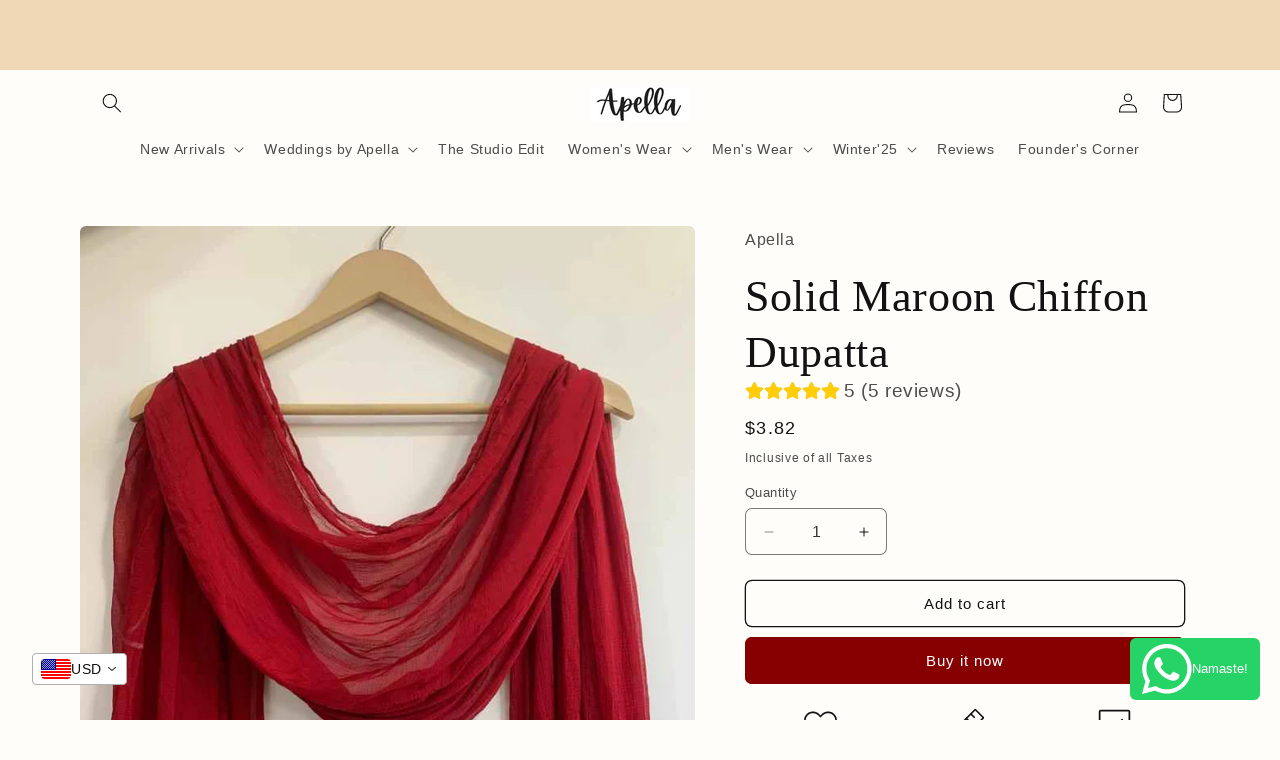

--- FILE ---
content_type: text/javascript; charset=utf-8
request_url: https://www.apella.in/cart.js
body_size: -330
content:
{"token":"hWN7zNnGkN6figC0RkctvgUj?key=a1a08998884684aac102ad97819b0f52","note":"","attributes":{"_ly_value":"4fbc8df5-73d8-4dbb-8b0b-18c6d4a938b0"},"original_total_price":0,"total_price":0,"total_discount":0,"total_weight":0.0,"item_count":0,"items":[],"requires_shipping":false,"currency":"INR","items_subtotal_price":0,"cart_level_discount_applications":[],"discount_codes":[]}

--- FILE ---
content_type: text/javascript; charset=utf-8
request_url: https://www.apella.in/products/solid-maroon-chiffon-dupatta.js
body_size: 209
content:
{"id":8058848641240,"title":"Solid Maroon Chiffon Dupatta","handle":"solid-maroon-chiffon-dupatta","description":"\u003cdiv class=\"product__description rte quick-add-hidden\"\u003e\n\u003cp\u003e\u003cstrong\u003eProduct Details :\u003c\/strong\u003e\u003c\/p\u003e\n\u003cul\u003e\n\u003cli\u003eMaroon Dupatta made from Chiffon fabric\u003c\/li\u003e\n\u003cli\u003eFeatures a Solid Pattern\u003cbr\u003e\n\u003c\/li\u003e\n\u003cli\u003eA versatile addition to your wardrobe\u003c\/li\u003e\n\u003c\/ul\u003e\n\u003c\/div\u003e\n\u003cp\u003e\u003cbr\u003e\u003c\/p\u003e","published_at":"2023-10-19T16:55:50+05:30","created_at":"2023-10-19T14:26:12+05:30","vendor":"Apella","type":"Dupattas","tags":["Chiffon Dupatta","Dupatta For Women","Dupatta Online Shopping","Ladies Dupatta","Maroon Dupatta"],"price":35000,"price_min":35000,"price_max":35000,"available":true,"price_varies":false,"compare_at_price":null,"compare_at_price_min":0,"compare_at_price_max":0,"compare_at_price_varies":false,"variants":[{"id":44024082333912,"title":"Default Title","option1":"Default Title","option2":null,"option3":null,"sku":"WD-106","requires_shipping":true,"taxable":true,"featured_image":null,"available":true,"name":"Solid Maroon Chiffon Dupatta","public_title":null,"options":["Default Title"],"price":35000,"weight":100,"compare_at_price":null,"inventory_management":"shopify","barcode":null,"requires_selling_plan":false,"selling_plan_allocations":[]}],"images":["\/\/cdn.shopify.com\/s\/files\/1\/0459\/1429\/2391\/files\/WhatsAppImage2023-10-20at1.12.57PM.jpg?v=1756309696"],"featured_image":"\/\/cdn.shopify.com\/s\/files\/1\/0459\/1429\/2391\/files\/WhatsAppImage2023-10-20at1.12.57PM.jpg?v=1756309696","options":[{"name":"Title","position":1,"values":["Default Title"]}],"url":"\/products\/solid-maroon-chiffon-dupatta","media":[{"alt":"Buy Plus Size ​Solid Maroon Chiffon Dupatta At Apella | Sizes XS to 10 XL | India | Free Delivery | Customized","id":32468200194264,"position":1,"preview_image":{"aspect_ratio":0.75,"height":1024,"width":768,"src":"https:\/\/cdn.shopify.com\/s\/files\/1\/0459\/1429\/2391\/files\/WhatsAppImage2023-10-20at1.12.57PM.jpg?v=1756309696"},"aspect_ratio":0.75,"height":1024,"media_type":"image","src":"https:\/\/cdn.shopify.com\/s\/files\/1\/0459\/1429\/2391\/files\/WhatsAppImage2023-10-20at1.12.57PM.jpg?v=1756309696","width":768}],"requires_selling_plan":false,"selling_plan_groups":[]}

--- FILE ---
content_type: text/javascript; charset=utf-8
request_url: https://www.apella.in/cart/update.js
body_size: 269
content:
{"token":"hWN7zNnGkN6figC0RkctvgUj?key=a1a08998884684aac102ad97819b0f52","note":null,"attributes":{"_ly_value":"4fbc8df5-73d8-4dbb-8b0b-18c6d4a938b0"},"original_total_price":0,"total_price":0,"total_discount":0,"total_weight":0.0,"item_count":0,"items":[],"requires_shipping":false,"currency":"INR","items_subtotal_price":0,"cart_level_discount_applications":[],"discount_codes":[],"items_changelog":{"added":[]}}

--- FILE ---
content_type: text/javascript; charset=utf-8
request_url: https://www.apella.in/cart.js
body_size: -456
content:
{"token":"hWN7zNnGkN6figC0RkctvgUj?key=a1a08998884684aac102ad97819b0f52","note":"","attributes":{"_ly_value":"4fbc8df5-73d8-4dbb-8b0b-18c6d4a938b0"},"original_total_price":0,"total_price":0,"total_discount":0,"total_weight":0.0,"item_count":0,"items":[],"requires_shipping":false,"currency":"INR","items_subtotal_price":0,"cart_level_discount_applications":[],"discount_codes":[]}

--- FILE ---
content_type: text/javascript; charset=utf-8
request_url: https://www.apella.in/cart.js
body_size: -554
content:
{"token":"hWN7zNnGkN6figC0RkctvgUj?key=a1a08998884684aac102ad97819b0f52","note":"","attributes":{"_ly_value":"4fbc8df5-73d8-4dbb-8b0b-18c6d4a938b0"},"original_total_price":0,"total_price":0,"total_discount":0,"total_weight":0.0,"item_count":0,"items":[],"requires_shipping":false,"currency":"INR","items_subtotal_price":0,"cart_level_discount_applications":[],"discount_codes":[]}

--- FILE ---
content_type: text/javascript; charset=utf-8
request_url: https://www.apella.in/web-pixels@fcfee988w5aeb613cpc8e4bc33m6693e112/web-pixel-922812632@38afed2d2efdbd19caf2208d571fc103/sandbox/worker.modern.js
body_size: -514
content:
importScripts('https://www.apella.in/cdn/wpm/sfcfee988w5aeb613cpc8e4bc33m6693e112m.js');
globalThis.shopify = self.webPixelsManager.createShopifyExtend('922812632', 'APP');
importScripts('/web-pixels/strict/app/web-pixel-922812632@38afed2d2efdbd19caf2208d571fc103.js');
